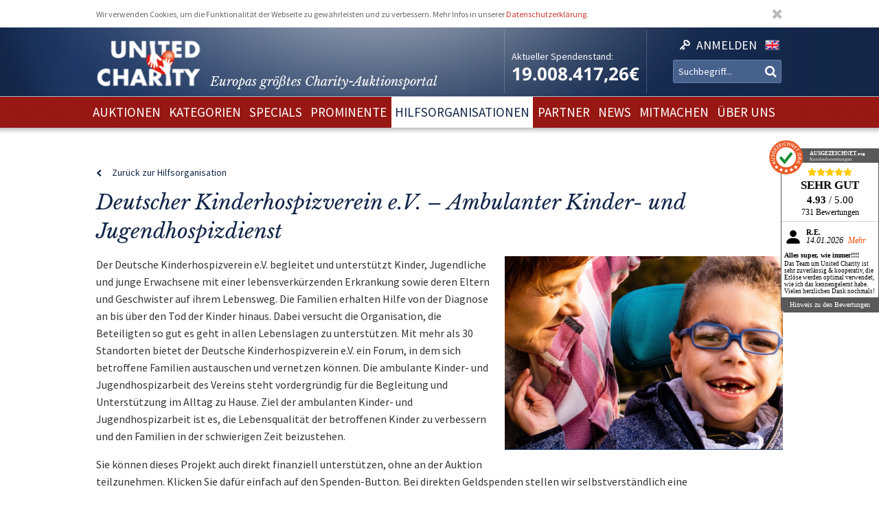

--- FILE ---
content_type: text/html; charset=utf-8
request_url: https://unitedcharity.wavecdn.net/Hilfsorganisationen/Deutscher-Kinderhospizverein-e.V.-Ambulanter-Kinder-und-Jugendhospizdienst
body_size: 9114
content:
<!doctype html>
<html lang="de-DE">
    <head>
        <meta charset="utf-8">

        <meta name="google-site-verification" content="WQD4-Efo6BjARCFbgiAW54o4nc4UPhEyOZWXwJMCMwU" />

        
        
        <meta http-equiv="X-UA-Compatible" content="IE=edge,chrome=1">

        
        <meta name="viewport" content="width=device-width,initial-scale=1,maximum-scale=1">
        <meta name="viewport" content="width=device-width">

        
        
<style type="text/css">
.limitdisplay-user { display: none; }.limitdisplay-user-3444 { display: inline; }.limitdisplay-user-block-3444 { display: block; }</style>
                            
        
        <script>

            
                Date.prototype.stdTimezoneOffset = function () {
                    var jan = new Date(this.getFullYear(), 0, 1);
                    var jul = new Date(this.getFullYear(), 6, 1);
                    return Math.max(jan.getTimezoneOffset(), jul.getTimezoneOffset());
                };

                Date.prototype.isDstObserved = function () {
                    return this.getTimezoneOffset() < this.stdTimezoneOffset();
                };
                
                var dstDiff = 0;

                var today = new Date();
                if (!today.isDstObserved()) {
                    dstDiff = -60;
                }
            

            var ENV = new Object();
            ENV.ezurl = "https://www.unitedcharity.de";
            ENV.userHash = "1,";
            ENV.siteaccess = "charity_site";
            ENV.servertime = 1769536621;
            ENV.isLoggedIn = "";
            ENV.timediff = Math.ceil((new Date()).getTime() / 1e3) - (((new Date()).getTimezoneOffset()+120+dstDiff)*60) - ENV.servertime;
        </script>
        
                
        
                        

        
        
  <title>Deutscher Kinderhospizverein e.V.</title>


    
    
    
        <meta http-equiv="Content-Type" content="text/html; charset=utf-8" />

        <meta http-equiv="Content-language" content="de-DE" />

    
          
     
    
    
              
                                
                      <meta name="author" content="United Charity" />
                    
                      
            
                                
                      <meta name="copyright" content="United Charity" />
                    
                      
            
                                
                                              <meta name="description" content="Deutscher Kinderhospizverein e.V. – Ambulanter Kinder- und Jugendhospizdienst" />
                                          
                      
            
                                      
                    
                                          <meta name="keywords" content="geschenke, ebay, auktionen, besondere geschenke, auktion, online versteigerung, geschenke für frau, besondere geschenke, geschenke zum geburtstag, geschenke männer, geschenke für kinder, männergeschenke, erlebnisgeschenke,  geschenk, geschenke für frauen, nicht käufliche dinge, nicht käufliche erlebnisse, unkäufliche dinge, unkäufliche erlebnisse, geld spenden, spenden, online spenden, spenden für kinder, Stiftung, charity, hilfsprojekte, charity organisationen, charity organisation, benefiz, united charity stiftung, ersteigern, internetauktionen, online auktionshaus, onlineauktionen, internet versteigerung, ersteigern online, sport auktionen, charity buzz, meet and greet, versteigerungen, charity auktionen, benefiz auktionen, charity auktionsportal, reisen ersteigern, stargebot, stargebot.de, promi auktionen, sportauktion.de, charity ebay auktionen, kindern in not helfen, hilfe für arme kinder, kinderhilfsorganisation, kinder in not, karlheinz kögel, dagmar kögel" />
                                       
            
                                
                      <meta name="google-site-verification" content="nA6-EALWLG-Cg1VLUnJ35IecWER_HcpDdkqUdiyK5EE" />
                    
                      
             
       
    
    <meta name="MSSmartTagsPreventParsing" content="TRUE" />
    <meta name="generator" content="Hiss IT GmbH" />
    <meta name="google-site-verification" content="DSVNgFSwn2z0fVnpM8ym1tewrtFu0ruTO7kZgisWceo" />
    <meta name="msvalidate.01" content="71436994194AC1EDE93A15CA0F1A3019" />
    
<link rel="Home" href="/" title="United Charity - Auktionen für Kinder in Not Startseite" />
<link rel="Index" href="/" />
<link rel="Top"  href="/" title="" />
<link rel="Search" href="/content/advancedsearch" title="Suche United Charity - Auktionen für Kinder in Not" />
<link rel="Shortcut icon" href="/extension/charity/design/charity/images/favicon.ico" type="image/x-icon" />
<link rel="Copyright" href="/ezinfo/copyright" />
<link rel="Author" href="/ezinfo/about" />
<link rel="Alternate" href="/layout/set/print/Hilfsorganisationen/Deutscher-Kinderhospizverein-e.V.-Ambulanter-Kinder-und-Jugendhospizdienst" media="print" title="Druckversion" />        <link rel="stylesheet" type="text/css" href="/var/charity_site/cache/public/stylesheets/aa279730e31bcc7806c977477ab54448_1711608550_all.css" />


<!-- IE conditional comments; for bug fixes for different IE versions -->
<!--[if IE 5]>     <style type="text/css"> @import url(/extension/charity/design/charity/stylesheets/browsers/ie5.css);    </style> <![endif]-->
<!--[if lte IE 7]> <style type="text/css"> @import url(/extension/charity/design/charity/stylesheets/browsers/ie7lte.css); </style> <![endif]-->
<!--[if IE 8]> <style type="text/css"> @import url(/extension/charity/design/charity/stylesheets/browsers/ie8.css); </style> <![endif]-->
<!--[if IE 9]> <style type="text/css"> @import url(/extension/charity/design/charity/stylesheets/browsers/ie9.css); </style> <![endif]-->





    

    
        
        
        
         
                            
                            
        
        
    </head> 
    
    <body class="sidemenu noextrainfo section_id_1 subtree_level_0_node_id_2 subtree_level_1_node_id_15572 subtree_level_2_node_id_201178 nosidemenu noextrainfo charity_project" >
        
        
        
        <header>
            <div class="responsive">
    <div class="body show-donation-counter">
        <div class="logo">
    <a href="/" >
        <div class="body">
            <div class="img-mask">
                <img src="/extension/hit_charity_frontend/design/2015/images/logo.png"/>
            </div>
            <h1><span class="slogan-prefix">Europas größtes Charity-</span>Auktionsportal</h1>

        </div>
    </a>
</div>
        
<div class="donation_counter">
    <div class="body">
        <label>
            Aktueller Spendenstand:
        </label>
        <span id="donationCounter" style="display: none;">
            19.008.417,26€
        </span>
    </div>
</div>
        
<script type="module">
    /**** animated donation counter ****/
    var currentDonationState = 19008417.26;
    
    import { CountUp } from '/extension/hit_charity_frontend/design/2015/javascript/plugin/countUp.min.js';
    
    
    $(function () {
        var counter = new CountUp('donationCounter', currentDonationState, {
            separator: '.',
            decimal: ',',
            decimalPlaces: 2,
            suffix: '€'
        });
        if (!counter.error) {
            counter.start();
        } else {
            console.error(counter.error);
        }
    });
    /**** /animated donation counter ****/
    
</script>

        <div class="SearchAndLogin">

            
<div class="login">
    <div class="body">
        
                            <a href="/user/login">
                <span>Anmelden</span>
            </a>
        
            </div>
    
    






<div class="user-login-dialog" style="display: none;">

    <form method="post" action="/user/login" name="loginform">

        <div class="creds">
            <input type="text" name="Login" value="" placeholder="Ihr Benutzername"/>
            <input type="password" name="Password" value="" placeholder="Ihr Passwort"/>
            <a class="forgotpassword" href="/user/forgotpassword">Passwort vergessen?</a>
                            <label>
                    <input type="checkbox" name="Cookie" checked>
                    <span>eingeloggt bleiben</span>
                </label>
                    </div>

        <input type="submit" name="LoginButton" value="Einloggen"/>

        <p class="delimiter">oder</p>

        <a class="btn" href="/user/register">Neu registrieren</a>

    </form>

</div>
</div>
            
                    <div class="languages">

        <div class="list">

                        
                                    
                                
                
                <span class="language" >
                    <a href="/switchlanguage/to/charity_site_eng/Hilfsorganisationen/Deutscher-Kinderhospizverein-e.V.-Ambulanter-Kinder-und-Jugendhospizdienst">

                        <img src="/extension/hit_charity_frontend/design/2015/images/flags/eng-GB.png" alt="English" title="English"/>

                        <span>
                            English
                        </span>

                    </a>
                </span>
                    </div>
    </div>

            <div class="searchbox">
    <form action="/content/advancedsearch">
                    <input name="SearchText" type="text" placeholder="Suchbegriff..." />
            <button type="submit"><span>OK</span></button>
            
                        
            </form>
</div>

            <span class="small-device-switch"></span>
        </div>
            
    </div>
</div>        </header>

        
                    <nav>
                
<div class="responsive">
    <div class="body">
        
        <ul class="root">


            
                                                
                                                                                                        
                                            <li > 
                            <a href="/Auktionen/Aktuelle-Auktionen"><span>Auktionen</span></a>

                            

                        </li>
                                                        
                                                            
                                            <li > 
                            <a href="/Kategorien/Geschenke"><span>Kategorien</span></a>

                            

                        </li>
                                                        
                                                            
                                            <li > 
                            <a href="/Specials/Melitta-Sporthilfe-Charity-Auktion"><span>Specials</span></a>

                            

                        </li>
                                                        
                                                            
                                            <li > 
                            <a href="/Prominente/TV-Entertainment"><span>Prominente</span></a>

                            

                        </li>
                                                        
                                                            
                                            <li class="selected"> 
                            <a href="/Hilfsorganisationen/Organisationen"><span>Hilfsorganisationen</span></a>

                            

                        </li>
                                                        
                                                            
                                            <li > 
                            <a href="/Partner/Entertainment-Luxus"><span>Partner</span></a>

                            

                        </li>
                                                        
                                                            
                                            <li > 
                            <a href="/United-Charity-Top-Thema"><span>NEWS</span></a>

                            

                        </li>
                                                        
                                                            
                                            <li > 
                            <a href="/So-koennen-Sie-helfen"><span>Mitmachen</span></a>

                            

                        </li>
                                                        
                                                                                                        
                                            <li > 
                            <a href="/Ueber-uns"><span>Über uns</span></a>

                            

                        </li>
                                                        </ul>

        
    </div>
</div>
            </nav>
        
        
        
        
        
        
        <div id="frame" class="frame" style="opacity: 0;">

            
            
                        
            
            <div class="main" role="main">
                <div class="body">
                    






<div class="responsive">
    <article class="node-full charity_project">

                <a class="backlink toFoundation" href="/Organisationen/Deutscher-Kinderhospizverein-e.V.">Zurück zur Hilfsorganisation</a>

        <header>
            <h1>
                
Deutscher Kinderhospizverein e.V. – Ambulanter Kinder- und Jugendhospizdienst            </h1>
        </header>

        <div class="image">
            
  


    
        
            
                                                                                                                                                                                                                                                                                                                <img src="" data-src="https://unitedcharity.wavecdn.net/var/charity_site/storage/images/hilfsorganisationen/deutscher-kinderhospizverein-e.v.-ambulanter-kinder-und-jugendhospizdienst/7986436-1-ger-DE/Deutscher-Kinderhospizverein-e.V.-Ambulanter-Kinder-und-Jugendhospizdienst_reference.jpg" width="543" height="378"  style="" alt=" Deutscher Kinderhospizverein e.V. – Ambulanter Kinder- und Jugendhospizdienst " title=" Deutscher Kinderhospizverein e.V. – Ambulanter Kinder- und Jugendhospizdienst " />
                                            
                
            
            </div>

        <div class="description">
            
<p>Der Deutsche Kinderhospizverein e.V. begleitet und unterstützt Kinder, Jugendliche und junge Erwachsene mit einer lebensverkürzenden Erkrankung sowie deren Eltern und Geschwister auf ihrem Lebensweg. Die Familien erhalten Hilfe von der Diagnose an bis über den Tod der Kinder hinaus. Dabei versucht die Organisation, die Beteiligten so gut es geht in allen Lebenslagen zu unterstützen.&nbsp;Mit mehr als 30 Standorten bietet der Deutsche Kinderhospizverein e.V. ein Forum, in dem sich betroffene Familien austauschen und vernetzen können. Die ambulante Kinder- und Jugendhospizarbeit des Vereins steht vordergründig für die Begleitung und Unterstützung im Alltag zu Hause.&nbsp;Ziel der ambulanten Kinder- und Jugendhospizarbeit ist es, die Lebensqualität der betroffenen Kinder zu verbessern und den Familien in der schwierigen Zeit beizustehen.</p>        </div>

        <aside>
            <div class="donation_hint">
                <p>
                    Sie können dieses Projekt auch direkt finanziell unterstützen, ohne an der Auktion teilzunehmen. Klicken Sie dafür einfach auf den Spenden-Button.
                Bei direkten Geldspenden stellen wir selbstverständlich eine Spendenbescheinigung aus.
                </p>
            </div>

                        
            <a class="button donateBtn" href="/content/view/donate/201178">Jetzt spenden</a>
        </aside>

        <section>

            <div class="auctions">

                <h1>
                    Erlöse folgender Auktionen gehen an dieses Hilfsprojekt:         
                </h1>

                
                
                
                
                
                
                                
                
                                            
                
                <div class="list">
                    
                                            



    

<article class="node-line charity_item closed">
    <div class="aspect-ratio"></div>

    <div class="body">
        <a href="/Auktionen/Springflut-Bosbach">

            <h1>
                Das zweiteilige Kunstwerk „Springflut“ von Silke Bosbach
            </h1>

            <div class="image">
                
                
  


    
        
            
                                                                                                                                                                                                                                                                                                                <img src="" data-src="https://unitedcharity.wavecdn.net/var/charity_site/storage/images/auktionen/springflut-bosbach/28620933-1-ger-DE/Springflut-Bosbach_charity_full.jpg" width="672" height="351"  style="" alt=" Springflut Bosbach  " title=" Springflut Bosbach  " />
                                            
                
            
                </div>

            <div class="auctionCountdown"> 
                <div class="body">
                     
                        bereits versteigert
                                    </div>
            </div>

            <div class="currentBid">
                                    &nbsp; 
                            </div>

            


            
            

                <div class="auctionEnd">
                    <label>
                        <span class="txt">
                            Angebot endet:
                        </span>
                        <span class="val">
                                                            28.02.2025 17:15
                                                    </span>
                    </label>
                </div>

            
            <button type="button">
                                    Beendet
                            </button>

        </a>
    </div>
</article>
                                            



    

<article class="node-line charity_item closed">
    <div class="aspect-ratio"></div>

    <div class="body">
        <a href="/Auktionen/Bosbach-Kuestenlicht">

            <h1>
                Kunstwerk „Küstenlicht“ von Silke Bosbach 
            </h1>

            <div class="image">
                
                
  


    
        
            
                                                                                                                                                                                                                                                                                                                <img src="" data-src="https://unitedcharity.wavecdn.net/var/charity_site/storage/images/auktionen/bosbach-kuestenlicht/28621013-1-ger-DE/Bosbach-Kuestenlicht_charity_full.jpg" width="672" height="351"  style="" alt=" Bosbach Kuestenlicht " title=" Bosbach Kuestenlicht " />
                                            
                
            
                </div>

            <div class="auctionCountdown"> 
                <div class="body">
                     
                        bereits versteigert
                                    </div>
            </div>

            <div class="currentBid">
                                    &nbsp; 
                            </div>

            


            
            

                <div class="auctionEnd">
                    <label>
                        <span class="txt">
                            Angebot endet:
                        </span>
                        <span class="val">
                                                            22.01.2025 17:20
                                                    </span>
                    </label>
                </div>

            
            <button type="button">
                                    Beendet
                            </button>

        </a>
    </div>
</article>
                                            



    

<article class="node-line charity_item closed">
    <div class="aspect-ratio"></div>

    <div class="body">
        <a href="/Auktionen/Bosbach-Springflut">

            <h1>
                Das zweiteilige Kunstwerk „Springflut“ von Silke Bosbach
            </h1>

            <div class="image">
                
                
  


    
        
            
                                                                                                                                                                                                                                                                                                                <img src="" data-src="https://unitedcharity.wavecdn.net/var/charity_site/storage/images/auktionen/bosbach-springflut/28620933-1-ger-DE/Bosbach-Springflut_charity_full.jpg" width="672" height="351"  style="" alt=" Bosbach Springflut " title=" Bosbach Springflut " />
                                            
                
            
                </div>

            <div class="auctionCountdown"> 
                <div class="body">
                     
                        bereits versteigert
                                    </div>
            </div>

            <div class="currentBid">
                                    &nbsp; 
                            </div>

            


            
            

                <div class="auctionEnd">
                    <label>
                        <span class="txt">
                            Angebot endet:
                        </span>
                        <span class="val">
                                                            22.01.2025 17:15
                                                    </span>
                    </label>
                </div>

            
            <button type="button">
                                    Beendet
                            </button>

        </a>
    </div>
</article>
                                            



    

<article class="node-line charity_item closed">
    <div class="aspect-ratio"></div>

    <div class="body">
        <a href="/Auktionen/Bosbach-Werk-Kuestenlicht">

            <h1>
                Zu Weihnachten: Das Werk „Küstenlicht“ von Silke Bosbach 
            </h1>

            <div class="image">
                
                
  


    
        
            
                                                                                                                                                                                                                                                                                                                <img src="" data-src="https://unitedcharity.wavecdn.net/var/charity_site/storage/images/auktionen/bosbach-werk-kuestenlicht/28621013-1-ger-DE/Bosbach-Werk-Kuestenlicht_charity_full.jpg" width="672" height="351"  style="" alt=" Bosbach Werk Kuestenlicht " title=" Bosbach Werk Kuestenlicht " />
                                            
                
            
                </div>

            <div class="auctionCountdown"> 
                <div class="body">
                     
                        bereits versteigert
                                    </div>
            </div>

            <div class="currentBid">
                                    &nbsp; 
                            </div>

            


            
            

                <div class="auctionEnd">
                    <label>
                        <span class="txt">
                            Angebot endet:
                        </span>
                        <span class="val">
                                                            15.12.2024 18:55
                                                    </span>
                    </label>
                </div>

            
            <button type="button">
                                    Beendet
                            </button>

        </a>
    </div>
</article>
                                            



    

<article class="node-line charity_item closed">
    <div class="aspect-ratio"></div>

    <div class="body">
        <a href="/Auktionen/Bosbach-Werk-Springflut">

            <h1>
                Das zweiteilige Werk „Springflut“ von Silke Bosbach verschenken
            </h1>

            <div class="image">
                
                
  


    
        
            
                                                                                                                                                                                                                                                                                                                <img src="" data-src="https://unitedcharity.wavecdn.net/var/charity_site/storage/images/auktionen/bosbach-werk-springflut/28620933-1-ger-DE/Bosbach-Werk-Springflut_charity_full.jpg" width="672" height="351"  style="" alt=" Bosbach Werk Springflut " title=" Bosbach Werk Springflut " />
                                            
                
            
                </div>

            <div class="auctionCountdown"> 
                <div class="body">
                     
                        bereits versteigert
                                    </div>
            </div>

            <div class="currentBid">
                                    &nbsp; 
                            </div>

            


            
            

                <div class="auctionEnd">
                    <label>
                        <span class="txt">
                            Angebot endet:
                        </span>
                        <span class="val">
                                                            15.12.2024 18:53
                                                    </span>
                    </label>
                </div>

            
            <button type="button">
                                    Beendet
                            </button>

        </a>
    </div>
</article>
                                            



    

<article class="node-line charity_item closed">
    <div class="aspect-ratio"></div>

    <div class="body">
        <a href="/Auktionen/Bosbach-All-inizio2">

            <h1>
                Kunst verschenken: Das Gemälde „All'inizio“ von Silke Bosbach
            </h1>

            <div class="image">
                
                
  


    
        
            
                                                                                                                                                                                                                                                                                                                <img src="" data-src="https://unitedcharity.wavecdn.net/var/charity_site/storage/images/auktionen/bosbach-all-inizio2/26361687-1-ger-DE/Bosbach-All-inizio_charity_full.jpg" width="672" height="351"  style="" alt=" Bosbach All'inizio " title=" Bosbach All'inizio " />
                                            
                
            
                </div>

            <div class="auctionCountdown"> 
                <div class="body">
                     
                        bereits versteigert
                                    </div>
            </div>

            <div class="currentBid">
                                    &nbsp; 
                            </div>

            


            
            

                <div class="auctionEnd">
                    <label>
                        <span class="txt">
                            Angebot endet:
                        </span>
                        <span class="val">
                                                            10.01.2024 17:10
                                                    </span>
                    </label>
                </div>

            
            <button type="button">
                                    Beendet
                            </button>

        </a>
    </div>
</article>
                                            



    

<article class="node-line charity_item closed">
    <div class="aspect-ratio"></div>

    <div class="body">
        <a href="/Auktionen/Bosbach-All-inizio">

            <h1>
                Kunst verschenken: Das Gemälde „All'inizio“ von Silke Bosbach
            </h1>

            <div class="image">
                
                
  


    
        
            
                                                                                                                                                                                                                                                                                                                <img src="" data-src="https://unitedcharity.wavecdn.net/var/charity_site/storage/images/auktionen/bosbach-all-inizio/26361687-1-ger-DE/Bosbach-All-inizio_charity_full.jpg" width="672" height="351"  style="" alt=" Bosbach All'inizio " title=" Bosbach All'inizio " />
                                            
                
            
                </div>

            <div class="auctionCountdown"> 
                <div class="body">
                     
                        bereits versteigert
                                    </div>
            </div>

            <div class="currentBid">
                                    &nbsp; 
                            </div>

            


            
            

                <div class="auctionEnd">
                    <label>
                        <span class="txt">
                            Angebot endet:
                        </span>
                        <span class="val">
                                                            06.12.2023 17:10
                                                    </span>
                    </label>
                </div>

            
            <button type="button">
                                    Beendet
                            </button>

        </a>
    </div>
</article>
                                            



    

<article class="node-line charity_item closed">
    <div class="aspect-ratio"></div>

    <div class="body">
        <a href="/Auktionen/Bosbach-Marschlandschaft">

            <h1>
                „Marschlandschaft“: Einzigartiges Gemälde von Silke Bosbach
            </h1>

            <div class="image">
                
                
  


    
        
            
                                                                                                                                                                                                                                                                                                                <img src="" data-src="https://unitedcharity.wavecdn.net/var/charity_site/storage/images/auktionen/bosbach-marschlandschaft/26361552-1-ger-DE/Bosbach-Marschlandschaft_charity_full.jpg" width="672" height="351"  style="" alt=" Bosbach Marschlandschaft " title=" Bosbach Marschlandschaft " />
                                            
                
            
                </div>

            <div class="auctionCountdown"> 
                <div class="body">
                     
                        bereits versteigert
                                    </div>
            </div>

            <div class="currentBid">
                                    &nbsp; 
                            </div>

            


            
            

                <div class="auctionEnd">
                    <label>
                        <span class="txt">
                            Angebot endet:
                        </span>
                        <span class="val">
                                                            06.12.2023 17:05
                                                    </span>
                    </label>
                </div>

            
            <button type="button">
                                    Beendet
                            </button>

        </a>
    </div>
</article>
                                            



    

<article class="node-line charity_item closed">
    <div class="aspect-ratio"></div>

    <div class="body">
        <a href="/Auktionen/Bosbach-Kuestenlandschaft">

            <h1>
                „Küstenlandschaft“ – Gemälde von Künstlerin Silke Bosbach
            </h1>

            <div class="image">
                
                
  


    
        
            
                                                                                                                                                                                                                                                                                                                <img src="" data-src="https://unitedcharity.wavecdn.net/var/charity_site/storage/images/auktionen/bosbach-kuestenlandschaft/25677392-1-ger-DE/Bosbach-Kuestenlandschaft_charity_full.jpg" width="672" height="351"  style="" alt=" Bosbach Küstenlandschaft " title=" Bosbach Küstenlandschaft " />
                                            
                
            
                </div>

            <div class="auctionCountdown"> 
                <div class="body">
                     
                        bereits versteigert
                                    </div>
            </div>

            <div class="currentBid">
                                    &nbsp; 
                            </div>

            


            
            

                <div class="auctionEnd">
                    <label>
                        <span class="txt">
                            Angebot endet:
                        </span>
                        <span class="val">
                                                            18.04.2023 17:05
                                                    </span>
                    </label>
                </div>

            
            <button type="button">
                                    Beendet
                            </button>

        </a>
    </div>
</article>
                                            



    

<article class="node-line charity_item closed">
    <div class="aspect-ratio"></div>

    <div class="body">
        <a href="/Auktionen/Werk-Bosbach2">

            <h1>
                Abstrakte Kunst: „Lichter der Großstadt“ von Silke Bosbach
            </h1>

            <div class="image">
                
                
  


    
        
            
                                                                                                                                                                                                                                                                                                                <img src="" data-src="https://unitedcharity.wavecdn.net/var/charity_site/storage/images/auktionen/werk-bosbach2/22029834-1-ger-DE/Werk-Bosbach_charity_full.jpg" width="672" height="351"  style="" alt=" Werk Bosbach  " title=" Werk Bosbach  " />
                                            
                
            
                </div>

            <div class="auctionCountdown"> 
                <div class="body">
                     
                        bereits versteigert
                                    </div>
            </div>

            <div class="currentBid">
                                    &nbsp; 
                            </div>

            


            
            

                <div class="auctionEnd">
                    <label>
                        <span class="txt">
                            Angebot endet:
                        </span>
                        <span class="val">
                                                            07.11.2022 17:05
                                                    </span>
                    </label>
                </div>

            
            <button type="button">
                                    Beendet
                            </button>

        </a>
    </div>
</article>
                                    </div>

                <div class="pagination">
                    





        
            <div class="pagenavigator">


                <span class="pages">
                    
                    
                    <span class="current">1</span>

                                                                    <span class="other"><a href="/Hilfsorganisationen/Deutscher-Kinderhospizverein-e.V.-Ambulanter-Kinder-und-Jugendhospizdienst/(offset)/10">2</a></span>
                                            
                    
                </span>

                                        
                                <span class="next"><a href="/Hilfsorganisationen/Deutscher-Kinderhospizverein-e.V.-Ambulanter-Kinder-und-Jugendhospizdienst/(offset)/10"><span class="text">Weiter</span></a></span>
                                    </div>

        
                        
                </div>                


            </div>

        </section>

    </article>
</div>

                </div>
            </div>

            
            
            
        </div>

        
        <footer>
            

<script type="text/javascript">

    var honeypotName = "ContentObjectAttribute_data_integer_1209501";
    var honeypotVal = "999999999";

</script>
    
    
    

    
        
    

    
    
<div class="responsive">
    <div class="body">

        <div class="feedback_form">

            <h1>Schreiben Sie uns</h1>

            <form name="contact_form" method="post" action="/content/action" >
                <div class="name">
                    <input placeholder="Ihr Name" class="box" type="text" size="70" name="ContentObjectAttribute_ezstring_data_text_857365" value="" />                </div>
                <div class="email">
                    <input placeholder="Ihre Email" class="box" type="text" size="20" name="ContentObjectAttribute_data_text_857368" value="" />                </div>
                <div class="message">
                    <textarea placeholder="Ihre Nachricht an uns..." class="box" name="ContentObjectAttribute_data_text_857367" cols="70" rows="10"></textarea>                </div>
                <div class="submit">
                    <input type="submit" class="defaultbutton" name="ActionCollectInformation" value="Nachricht senden" />
                    <input type="hidden" name="ContentObjectAttribute_ezstring_data_text_857366" value="Kontakt von Ihrer Webseite">
                    <input type="hidden" name="ContentNodeID" value="38114" />
                    <input type="hidden" name="ContentObjectID" value="66082" />
                    <input type="hidden" name="ViewMode" value="full" />
                </div>
            </form>

            <p class="callUs">
                Oder rufen Sie an unter 
                <span class="phoneNumber">+49 7221 366 8703</span>
            </p>
        </div> 

        <div class="donation">

            <h1>Sie möchten spenden?</h1>

            <div class="donation_account">
                <p>
                    United Charity gemeinnützige Stiftungs GmbH<br />
                    IBAN: DE75 6619 0000 0059 1188 03<br />
                    BIC: GENODE61KA1
                </p>
            </div>

            <div class="paypal">
                <a href="https://www.paypal.com/cgi-bin/webscr?cmd=_s-xclick&hosted_button_id=7ZCYXXQFJ4GR8" target="blank">
                    <img src="/extension/charity/design/charity/images/design-new3/PayPal.png" alt="PayPal" width="146" height="33">
                </a>
            </div>

        </div>

        <div class="follow_us">
            <div class="body">
                <h1>Folgen Sie uns</h1>
                <div class="social-media">

                    <a href="https://www.facebook.com/United-Charity-190638636553/" target="_blank">
                        <img src="/extension/hit_charity_frontend/design/2015/images/pagelayout/footer/facebook.png" alt="Facebook" />
                    </a>

                    <a href="https://www.instagram.com/unitedcharity/" target="_blank">
                        <img src="/extension/hit_charity_frontend/design/2015/images/pagelayout/footer/instagram.png" alt="Instagram">
                    </a>

                    <a href="https://www.youtube.com/channel/UC8V1ECarEUvXDdEjm5LonZw" target="_blank">
                        <img src="/extension/hit_charity_frontend/design/2015/images/pagelayout/footer/youtube.png" alt="Youtube">
                    </a>

                    <a href="https://twitter.com/United_Charity" target="_blank">
                        <img src="/extension/hit_charity_frontend/design/2015/images/pagelayout/footer/twitter.png" alt="Twitter">
                    </a>

                </div>

            </div>
        </div> 

        <div class="awards">
            <span>
                Ausgezeichnet und vertrauenswürdig:
            </span>
            <img src="/extension/hit_charity_frontend/design/2015/images/pagelayout/footer/LandDerIdeen.png" alt="Deutschland Land der Ideen" title="Deutschland Land der Ideen">
            <img src="/extension/hit_charity_frontend/design/2015/images/pagelayout/footer/topshop.png?2023" alt="TOP Onlineshop" title="TOP Onlineshop">

            <img src="/extension/hit_charity_frontend/design/2015/images/pagelayout/footer/SSL.png" alt="SSL Datensicherheit" title="SSL Datensicherheit">
            <img src="/extension/hit_charity_frontend/design/2015/images/pagelayout/footer/Ausgezeichnet.png" alt="Ausgezeichnet.org" title="Ausgezeichnet.org">
        </div>
        
        <div class="paymentMethods">
            <span>
                Bei Auktionen akzeptieren wir folgende Zahlungsmittel:
            </span>
            <img src="/extension/hit_charity_frontend/design/2015/images/pagelayout/footer/mastercard.png" alt="Master Card" title="Master Card">
            <img src="/extension/hit_charity_frontend/design/2015/images/pagelayout/footer/visa.png" alt="Visa" title="Visa">
            <img src="/extension/hit_charity_frontend/design/2015/images/pagelayout/footer/americanexpress.png" alt="American Express" title="American Express">
            <img src="/extension/hit_charity_frontend/design/2015/images/pagelayout/footer/paypal.png" alt="PayPal" title="PayPal">
            <img src="/extension/hit_charity_frontend/design/2015/images/pagelayout/footer/prepayment.png" alt="Überweisung" title="Überweisung">

        </div>
    </div>
</div>


<div class="links">
    <div class="responsive">
        <div class="body">
                                                                            
        
        
            <a href=
                                  "/Ueber-uns"
                              >Über uns</a> &nbsp;|         


                                            
        
        
            <a href=
                                  "/Home/Footer-Menu/Zusammenarbeit/Pressemitteilungen-und-Logo"
                              >Presse</a> &nbsp;|         


                                            
        
        
            <a href=
                                  "/United-Charity-Top-Thema"
                              >News</a> &nbsp;|         


                                            
        
        
            <a href=
                                  "/content/view/full/748"
                              >FAQ</a> &nbsp;|         


                                            
        
        
            <a href=
                                  "/Home/Footer-Menu/Ueber-United-Charity/Impressum"
                              >Impressum</a> &nbsp;|         


                                            
        
        
            <a href=
                                  "/Home/Footer-Menu/Ueber-United-Charity/Datenschutzerklaerung"
                              >Datenschutzerklärung</a> &nbsp;|         


                                                                
        
        
            <a href=
                                  "/Home/Footer-Menu/Ueber-United-Charity/AGB"
                              >AGB</a>        


    
        </div>                
    </div>                
</div>


        </footer>

        
        
         
            
<script type="module" src="/extension/hit_charity_frontend/design/2015/javascript/plugin/countUp.min.js"></script>


<script type="text/javascript" src="/var/charity_site/cache/public/javascript/d6f51984f128ad0127fa8e1b99aff709_1670566456.js" charset="utf-8"></script>



<script>
    
        $(function () {
            $("#frame").css({"opacity": "1"});
        });
    
</script>                
        
        
        <div class="dialog tpl">
    <div class="pos">
        <div class="body">
            <div class="content">
            </div>
            <div class="close">
                &cross;
            </div>
        </div>
    </div>
</div>

        
        



        
        <script>
    var cookieApprovalMsg = 'Wir verwenden Cookies, um die Funktionalität der Webseite zu gewährleisten und zu verbessern. Mehr Infos in unserer <a href="/Datenschutzerklaerung">Datenschutzerklärung</a>.';
</script>



    <!-- cookie approval -->
    <script>
        var cookieApproval = new ApprovalBanner(cookieApprovalMsg, "cookies");
        cookieApproval.run();
        $(cookieApproval.getNode()).addClass("responsive");
    </script>

    <!-- Google Analytics -->
    <!-- not needed because of google tag manager below
    <script type="text/javascript">

        var _gaq = _gaq || [];
        _gaq.push(['_setAccount', 'UA-11565752-1']);
        _gaq.push(['_setDomainName', 'none']);
        _gaq.push(['_setAllowLinker', true]);
        _gaq.push(['_trackPageview']);

        (function () {
            var ga = document.createElement('script');
            ga.type = 'text/javascript';
            ga.async = true;
            ga.src = ('https:' == document.location.protocol ? 'https://ssl' : 'http://www') + '.google-analytics.com/ga.js';
            var s = document.getElementsByTagName('script')[0];
            s.parentNode.insertBefore(ga, s);
        })();

    </script>
    -->
    <!-- /Google Analytics -->
    
    <!-- Google Tag Manager -->
    <script>(function(w,d,s,l,i){w[l]=w[l]||[];w[l].push({'gtm.start':
    new Date().getTime(),event:'gtm.js'});var f=d.getElementsByTagName(s)[0],
    j=d.createElement(s),dl=l!='dataLayer'?'&l='+l:'';j.async=true;j.src=
    'https://www.googletagmanager.com/gtm.js?id='+i+dl;f.parentNode.insertBefore(j,f);
    })(window,document,'script','dataLayer','GTM-WDZNX6Z');</script>
    <!-- End Google Tag Manager -->

    <!-- Google Tag Manager (noscript) -->
    <noscript><iframe src="https://www.googletagmanager.com/ns.html?id=GTM-WDZNX6Z"
    height="0" width="0" style="display:none;visibility:hidden"></iframe></noscript>
    <!-- End Google Tag Manager (noscript) -->    
    
    <!-- Copyright (c) 2000-2017 etracker GmbH. All rights reserved. -->
    <!-- This material may not be reproduced, displayed, modified or distributed -->
    <!-- without the express prior written permission of the copyright holder. -->
    <!-- etracker tracklet 4.0 -->
    <script type="text/javascript">
        //var et_pagename = "";
        //var et_areas = "";
        //var et_url = "";
        //var et_target = "";
        //var et_ilevel = 0;
        //var et_tval = "";
        //var et_cust = 0;
        //var et_tonr = "";
        //var et_tsale = 0;
        //var et_basket = "";
        //var et_lpage = "";
        //var et_trig = "";
        //var et_sub = "";
        //var et_se = "";
        //var et_tag = "";
    </script>
    <script id="_etLoader" type="text/javascript" charset="UTF-8" data-secure-code="U6Vchx" src="//static.etracker.com/code/e.js"></script>
    <noscript><link rel="stylesheet" media="all" href="//www.etracker.de/cnt_css.php?et=U6Vchx&v=4.0&java=n&et_easy=0&et_pagename=&et_areas=&et_ilevel=0&et_target=,0,0,0&et_lpage=0&et_trig=0&et_se=0&et_cust=0&et_basket=&et_url=&et_tag=&et_sub=&et_organisation=&et_demographic=" /></noscript>
    <!-- etracker tracklet 4.0 end -->


    <script type="text/javascript" src="https://apis.google.com/js/plusone.js">
        {
            lang: 'de'
        }
    </script>

    <script type="text/javascript">
        /* <![CDATA[ */
        var google_conversion_id = 1014098591;
        var google_custom_params = window.google_tag_params;
        var google_remarketing_only = true;
        /* ]]> */
    </script>
    <script type="text/javascript" src="//www.googleadservices.com/pagead/conversion.js">
    </script>
    <noscript>
    <div style="display:inline;">
        <img height="1" width="1" style="border-style:none;" alt="" src="//googleads.g.doubleclick.net/pagead/viewthroughconversion/1014098591/?value=0&amp;guid=ON&amp;script=0"/>
    </div>
    </noscript>

    <!-- Facebook Pixel Code -->
    <script>
        !function (f, b, e, v, n, t, s) {
            if (f.fbq)
                return;
            n = f.fbq = function () {
                n.callMethod ?
                        n.callMethod.apply(n, arguments) : n.queue.push(arguments)
            };
            if (!f._fbq)
                f._fbq = n;
            n.push = n;
            n.loaded = !0;
            n.version = '2.0';
            n.queue = [];
            t = b.createElement(e);
            t.async = !0;
            t.src = v;
            s = b.getElementsByTagName(e)[0];
            s.parentNode.insertBefore(t, s)
        }(window,
                document, 'script', 'https://connect.facebook.net/en_US/fbevents.js');

        fbq('init', '1727467654182304');
        fbq('track', "PageView");</script>
    <noscript><img height="1" width="1" style="display:none"
                   src="https://www.facebook.com/tr?id=1727467654182304&ev=PageView&noscript=1"
                   /></noscript>
    <!-- /Facebook Pixel Code -->
    
    <!-- ausgezeichnet.org -->
        <div id="auorg-bg">       
            <a href="https://www.ausgezeichnet.org" target="_blank" title="Unabh&auml;ngige Bewertungen, Kundenbewertungen und G&uuml;tesiegel von Ausgezeichnet.org" class="auorg-br">           
                <span style="font-size:8px;font-weight:normal;text-transform:uppercase;">Ausgezeichnet.org</span>
            </a>   
        </div>   
        <script type="text/javascript" src="//siegel.ausgezeichnet.org/widgets/js/505833b80cf2d4f2d0982273/widget.js"></script>
    <!-- /ausgezeichnet.org -->







        
        
        

    </body>
</html>
